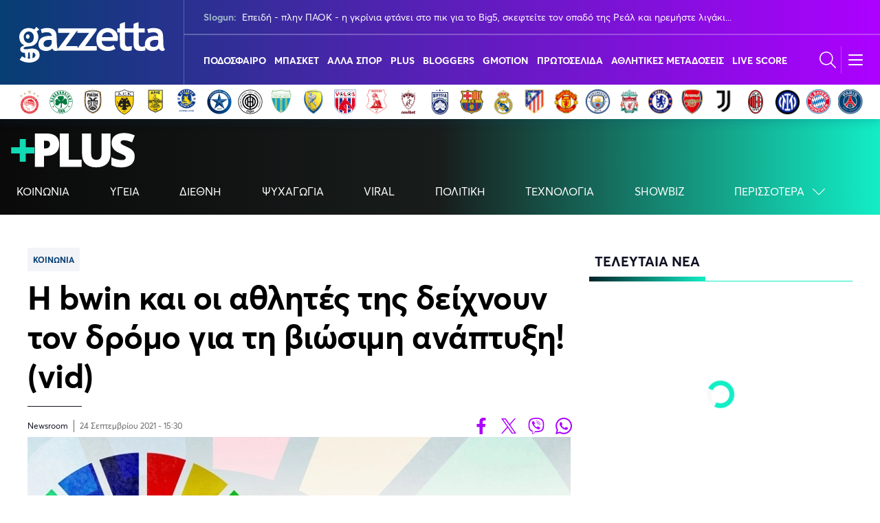

--- FILE ---
content_type: text/html; charset=UTF-8
request_url: https://bolm.gazzetta.gr/api/bolm/gazzettagr
body_size: 3449
content:
<link rel="preload" as="style" href="https://bolm.gazzetta.gr/build/assets/gazzettagr-v__ulLiO.css" /><link rel="stylesheet" href="https://bolm.gazzetta.gr/build/assets/gazzettagr-v__ulLiO.css" />    
    <section class="container is-fullhd section best-of-liquid mt-6 mb-32-mobile has-5-columns">
        <h2 class="best-of-liquid__main-title">
    BEST OF <span>LIQUID MEDIA</span>
</h2>

        <div class="columns is-multiline">
                            <div class="column is-one-fifth-desktop is-6-tablet is-12-mobile">
                    <a rel="nofollow" href="https://www.reader.gr" target="_blank">
                        <div class="has-text-centered pb-2">
                            <img src="https://premium.gazzetta.gr/cdn/Bolm/bolm-reader.png" alt="reader.gr" loading="lazy" />
                        </div>
                    </a>

                                            <article class="best-of-liquid__article best-liquid__bottom-border"
                        >
                                                        <a rel="nofollow" href="https://www.reader.gr/lifestyle/eleytheria-bidaki-i-mahi-tis-protagonistrias-toy-kati-trehei-me-toys-dipla-poy-edose-telos-sti-zoi/631163?utm_source=gazzetta_article&amp;utm_medium=bolm&amp;utm_campaign=best_of_liquidmedia" target="_blank">
                                <picture>
                                    <source srcset="https://bolm.wediaedge.net/sites/default/files/styles/image_300x200/public/2026-01/eleftheria-vidaki-kati-trexei-me-tous-dipla.jpg.jpg?itok=B4W_Y8x1" media="(min-width: 1024px)" type="image/jpeg">
                                        <img
                                            src="https://bolm.wediaedge.net/sites/default/files/styles/image_600x400/public/2026-01/eleftheria-vidaki-kati-trexei-me-tous-dipla.jpg.jpg?itok=SNCMUzzF"
                                            alt="Ελευθερία Βιδάκη: Η «μάχη» της πρωταγωνίστριας του Κάτι Τρέχει με τους Δίπλα, που έδωσε τέλος στη ζωή της"
                                            width="600" height="400"
                                            loading="lazy"
                                            onerror="this.onerror=null;this.src='';"
                                        >
                                </picture>
                            </a>
                            
                            <h3 class="best-of-liquid__article__title h6">
                                <a rel="nofollow" target="_blank" href="https://www.reader.gr/lifestyle/eleytheria-bidaki-i-mahi-tis-protagonistrias-toy-kati-trehei-me-toys-dipla-poy-edose-telos-sti-zoi/631163?utm_source=gazzetta_article&amp;utm_medium=bolm&amp;utm_campaign=best_of_liquidmedia">
                                    Ελευθερία Βιδάκη: Η «μάχη» της πρωταγωνίστριας του Κάτι Τρέχει με τους Δίπλα, που έδωσε τέλος στη ζωή της
                                </a>
                                                            </h3>
                        </article>
                                            <article class="best-of-liquid__article best-liquid__bottom-border"
                        >
                            
                            <h3 class="best-of-liquid__article__title h6">
                                <a rel="nofollow" target="_blank" href="https://www.reader.gr/ellada/stoiheiomeno-spiti-sto-pagkrati-otan-kathe-brady-tin-idia-ora-i-diafygi-itan-i-moni-lysi/630779?utm_source=gazzetta_article&amp;utm_medium=bolm&amp;utm_campaign=best_of_liquidmedia">
                                    Το «στοιχειωμένο» σπίτι στο Παγκράτι: Όταν κάθε βράδυ την ίδια ώρα η διαφυγή ήταν η μόνη λύση
                                </a>
                                                            </h3>
                        </article>
                                            <article class="best-of-liquid__article"
                        >
                            
                            <h3 class="best-of-liquid__article__title h6">
                                <a rel="nofollow" target="_blank" href="https://www.reader.gr/ellada/exafanisi-16hronis-loras-konta-stin-aylaia-tis-ypothesis-poioi-apoprosanatolisan-tin-ereyna/631287?utm_source=gazzetta_article&amp;utm_medium=bolm&amp;utm_campaign=best_of_liquidmedia">
                                    Εξαφάνιση 16χρονης Λόρας: Κοντά στην αυλαία της υπόθεσης - Ποιοι αποπροσανατόλισαν την έρευνα
                                </a>
                                                            </h3>
                        </article>
                                    </div>
                            <div class="column is-one-fifth-desktop is-6-tablet is-12-mobile">
                    <a rel="nofollow" href="https://www.insider.gr" target="_blank">
                        <div class="has-text-centered pb-2">
                            <img src="https://premium.gazzetta.gr/cdn/Bolm/bolm-insider.png" alt="insider.gr" loading="lazy" />
                        </div>
                    </a>

                                            <article class="best-of-liquid__article best-liquid__bottom-border"
                        >
                                                        <a rel="nofollow" href="https://www.insider.gr/epiheiriseis/395480/lidl-elladas-egkainiase-megalytero-tis-katastima-stin-ellada-ependysi-46-ekat?utm_source=gazzetta_article&amp;utm_medium=bolm&amp;utm_campaign=best_of_liquidmedia" target="_blank">
                                <picture>
                                    <source srcset="https://bolm.wediaedge.net/sites/default/files/styles/image_300x200/public/2023-11/lidl3.jpg?itok=Pw9XD9x7" media="(min-width: 1024px)" type="image/jpeg">
                                        <img
                                            src="https://bolm.wediaedge.net/sites/default/files/styles/image_600x400/public/2023-11/lidl3.jpg?itok=7JguSxbp"
                                            alt="Άνοιξε το μεγαλύτερο Lidl στην Ελλάδα: Επένδυση 4,6 εκατ. ευρώ - Πού ειναι"
                                            width="600" height="400"
                                            loading="lazy"
                                            onerror="this.onerror=null;this.src='';"
                                        >
                                </picture>
                            </a>
                            
                            <h3 class="best-of-liquid__article__title h6">
                                <a rel="nofollow" target="_blank" href="https://www.insider.gr/epiheiriseis/395480/lidl-elladas-egkainiase-megalytero-tis-katastima-stin-ellada-ependysi-46-ekat?utm_source=gazzetta_article&amp;utm_medium=bolm&amp;utm_campaign=best_of_liquidmedia">
                                    Άνοιξε το μεγαλύτερο Lidl στην Ελλάδα: Επένδυση 4,6 εκατ. ευρώ - Πού ειναι
                                </a>
                                                            </h3>
                        </article>
                                            <article class="best-of-liquid__article best-liquid__bottom-border"
                        >
                            
                            <h3 class="best-of-liquid__article__title h6">
                                <a rel="nofollow" target="_blank" href="https://www.insider.gr/eidiseis/395467/fifa-pano-apo-350-ekat-aitiseis-gia-molis-7-ekat-eisitiria-toy-moyntial-2026?utm_source=gazzetta_article&amp;utm_medium=bolm&amp;utm_campaign=best_of_liquidmedia">
                                    «Μάχη» για τα εισιτήρια του Μουντιάλ: Πόσα έχουν βγει, πόσα απομένουν
                                </a>
                                                            </h3>
                        </article>
                                            <article class="best-of-liquid__article"
                        >
                            
                            <h3 class="best-of-liquid__article__title h6">
                                <a rel="nofollow" target="_blank" href="https://www.insider.gr/tax-labour/395506/oi-epaggelmatikes-apofaseis-toy-2026-kai-giati-kathe-apotyhia-leitoyrgei-os?utm_source=gazzetta_article&amp;utm_medium=bolm&amp;utm_campaign=best_of_liquidmedia">
                                    Οι επαγγελματικές αποφάσεις του 2026 και οι αποτυχίες που λειτουργούν ως σκαλοπάτι για την περαιτέρω εξέλιξη
                                </a>
                                                            </h3>
                        </article>
                                    </div>
                            <div class="column is-one-fifth-desktop is-6-tablet is-12-mobile">
                    <a rel="nofollow" href="https://jenny.gr" target="_blank">
                        <div class="has-text-centered pb-2">
                            <img src="https://premium.gazzetta.gr/cdn/Bolm/bolm-jenny.png" alt="jenny.gr" loading="lazy" />
                        </div>
                    </a>

                                            <article class="best-of-liquid__article best-liquid__bottom-border"
                        >
                                                        <a rel="nofollow" href="https://jenny.gr/update/culture/453903/5-seires-na-deis-sto-hbo-max-skeftesai-na-kaneis-syndromi?utm_source=gazzetta_article&amp;utm_medium=bolm&amp;utm_campaign=best_of_liquidmedia" target="_blank">
                                <picture>
                                    <source srcset="https://bolm.wediaedge.net/sites/default/files/styles/image_300x200/public/2026-01/task%20seira.jpeg?itok=jDR_-JFx" media="(min-width: 1024px)" type="image/jpeg">
                                        <img
                                            src="https://bolm.wediaedge.net/sites/default/files/styles/image_600x400/public/2026-01/task%20seira.jpeg?itok=DXCpnl0h"
                                            alt="5 σειρές να δεις στο HBO Max, αν έκανες ήδη συνδρομή"
                                            width="600" height="400"
                                            loading="lazy"
                                            onerror="this.onerror=null;this.src='';"
                                        >
                                </picture>
                            </a>
                            
                            <h3 class="best-of-liquid__article__title h6">
                                <a rel="nofollow" target="_blank" href="https://jenny.gr/update/culture/453903/5-seires-na-deis-sto-hbo-max-skeftesai-na-kaneis-syndromi?utm_source=gazzetta_article&amp;utm_medium=bolm&amp;utm_campaign=best_of_liquidmedia">
                                    5 σειρές να δεις στο HBO Max, αν έκανες ήδη συνδρομή
                                </a>
                                                            </h3>
                        </article>
                                            <article class="best-of-liquid__article best-liquid__bottom-border"
                        >
                            
                            <h3 class="best-of-liquid__article__title h6">
                                <a rel="nofollow" target="_blank" href="https://jenny.gr/prosopa/celebrities/453908/h-emili-rataikofski-anypomonei-na-giortasei-tin-imera-ton-eroteymenon-i?utm_source=gazzetta_article&amp;utm_medium=bolm&amp;utm_campaign=best_of_liquidmedia">
                                    H Έμιλι Ραταϊκόφσκι είναι έτοιμη να υποδεχτεί τον Άγιο Βαλεντίνο με κόκκινη δαντέλα και αισθησιακή διάθεση 
                                </a>
                                                            </h3>
                        </article>
                                            <article class="best-of-liquid__article"
                        >
                            
                            <h3 class="best-of-liquid__article__title h6">
                                <a rel="nofollow" target="_blank" href="https://jenny.gr/prosopa/celebrities/453904/mpela-hantint-neo-kefalaio-sti-zoi-tis-poy-eyhetai-na-min-kleisei-pote?utm_source=gazzetta_article&amp;utm_medium=bolm&amp;utm_campaign=best_of_liquidmedia">
                                    Μπέλα Χαντίντ: Το νέο κεφάλαιο στη ζωή της που εύχεται να μην κλείσει ποτέ
                                </a>
                                                            </h3>
                        </article>
                                    </div>
                            <div class="column is-one-fifth-desktop is-6-tablet is-12-mobile">
                    <a rel="nofollow" href="https://www.travelgo.gr" target="_blank">
                        <div class="has-text-centered pb-2">
                            <img src="https://premium.gazzetta.gr/cdn/Bolm/bolm-travel.png" alt="travelgo.gr" loading="lazy" />
                        </div>
                    </a>

                                            <article class="best-of-liquid__article best-liquid__bottom-border"
                        >
                                                        <a rel="nofollow" href="https://www.travelgo.gr/best-of/501972/i-eyropaiki-poli-poy-anadeihthike-kalyteros-proorismos-gia-solo-travellers?utm_source=gazzetta_article&amp;utm_medium=bolm&amp;utm_campaign=best_of_liquidmedia" target="_blank">
                                <picture>
                                    <source srcset="https://bolm.wediaedge.net/sites/default/files/styles/image_300x200/public/2026-01/douvlino_shutterstock_20_281_29.png?itok=AFANthDB" media="(min-width: 1024px)" type="image/jpeg">
                                        <img
                                            src="https://bolm.wediaedge.net/sites/default/files/styles/image_600x400/public/2026-01/douvlino_shutterstock_20_281_29.png?itok=-K_mU7sD"
                                            alt="Η πόλη - έκπληξη που αναδείχθηκε καλύτερος προορισμός στον κόσμο για solo travellers"
                                            width="600" height="400"
                                            loading="lazy"
                                            onerror="this.onerror=null;this.src='';"
                                        >
                                </picture>
                            </a>
                            
                            <h3 class="best-of-liquid__article__title h6">
                                <a rel="nofollow" target="_blank" href="https://www.travelgo.gr/best-of/501972/i-eyropaiki-poli-poy-anadeihthike-kalyteros-proorismos-gia-solo-travellers?utm_source=gazzetta_article&amp;utm_medium=bolm&amp;utm_campaign=best_of_liquidmedia">
                                    Η πόλη - έκπληξη που αναδείχθηκε καλύτερος προορισμός στον κόσμο για solo travellers
                                </a>
                                                            </h3>
                        </article>
                                            <article class="best-of-liquid__article best-liquid__bottom-border"
                        >
                            
                            <h3 class="best-of-liquid__article__title h6">
                                <a rel="nofollow" target="_blank" href="https://www.travelgo.gr/sports-tourism/501971/poso-kostizei-ena-taxidi-kai-i-diamoni-sti-lyon?utm_source=gazzetta_article&amp;utm_medium=bolm&amp;utm_campaign=best_of_liquidmedia">
                                    Λυών - ΠΑΟΚ: Πόσο κοστίζει  το ταξίδι και η διαμονή στη Λυών
                                </a>
                                                            </h3>
                        </article>
                                            <article class="best-of-liquid__article"
                        >
                            
                            <h3 class="best-of-liquid__article__title h6">
                                <a rel="nofollow" target="_blank" href="https://www.travelgo.gr/kalabryta/501970/mia-mera-sta-kalabryta-bolta-sti-fysi-kai-tin-istoria?utm_source=gazzetta_article&amp;utm_medium=bolm&amp;utm_campaign=best_of_liquidmedia">
                                    Μια μέρα στα Καλάβρυτα: Τι να δείτε και τι να κάνετε
                                </a>
                                                            </h3>
                        </article>
                                    </div>
                            <div class="column is-one-fifth-desktop is-6-tablet is-12-mobile">
                    <a rel="nofollow" href="#" target="_blank">
                        <div class="has-text-centered pb-2">
                            <img src="https://premium.gazzetta.gr/cdn/Bolm/bolm-brandedcontent.png" alt="Branded Content" loading="lazy" />
                        </div>
                    </a>

                                            <article class="best-of-liquid__article best-liquid__bottom-border"
                        >
                                                        <a rel="nofollow" href="https://www.gazzetta.gr/plus/2499890/ti-zoi-soy-na-kana-nea-atzenta-kai-travel-journals-gia-osoys-agapoyn-ta-taxidia-apo?utm_source=gazzetta_article&amp;utm_medium=bolm&amp;utm_campaign=best_of_liquidmedia" target="_blank">
                                <picture>
                                    <source srcset="https://bolm.wediaedge.net/sites/default/files/styles/image_300x200/public/2025-12/unnamed%20%2819%29.jpg?itok=mBrx9PE1" media="(min-width: 1024px)" type="image/jpeg">
                                        <img
                                            src="https://bolm.wediaedge.net/sites/default/files/styles/image_600x400/public/2025-12/unnamed%20%2819%29.jpg?itok=5ZMU_ZaS"
                                            alt="«Τη ζωή σου να ’κανα»: To δώρο που θα εντυπωσιάσει κάθε φίλο σου που αγαπά τα ταξίδια"
                                            width="600" height="400"
                                            loading="lazy"
                                            onerror="this.onerror=null;this.src='';"
                                        >
                                </picture>
                            </a>
                            
                            <h3 class="best-of-liquid__article__title h6">
                                <a rel="nofollow" target="_blank" href="https://www.gazzetta.gr/plus/2499890/ti-zoi-soy-na-kana-nea-atzenta-kai-travel-journals-gia-osoys-agapoyn-ta-taxidia-apo?utm_source=gazzetta_article&amp;utm_medium=bolm&amp;utm_campaign=best_of_liquidmedia">
                                    «Τη ζωή σου να ’κανα»: To δώρο που θα εντυπωσιάσει κάθε φίλο σου που αγαπά τα ταξίδια
                                </a>
                                                            </h3>
                        </article>
                                            <article class="best-of-liquid__article best-liquid__bottom-border"
                        >
                            
                            <h3 class="best-of-liquid__article__title h6">
                                <a rel="nofollow" target="_blank" href="https://jenny.gr/living/home-sweet-home/451882/soy-ehoyme-ta-5-kitchen-items-poy-tha-anabathmisoyn-proino-stin?utm_source=gazzetta_article&amp;utm_medium=bolm&amp;utm_campaign=best_of_liquidmedia">
                                    Morning Εase: Ο απόλυτος οδηγός για να κάνεις την κουζίνα το αγαπημένο σου μέρος για πρωινό και brunch
                                </a>
                                                            </h3>
                        </article>
                                            <article class="best-of-liquid__article"
                        >
                            
                            <h3 class="best-of-liquid__article__title h6">
                                <a rel="nofollow" target="_blank" href="https://jenny.gr/living/home-sweet-home/452173/bradies-sti-koyzina-pos-na-metamorfoseis-ton-horo-se-atmosfairiko?utm_source=gazzetta_article&amp;utm_medium=bolm&amp;utm_campaign=best_of_liquidmedia">
                                    Βραδιές στη Κουζίνα: Πώς να μεταμορφώσεις τον χώρο σου στο πιο ατμοσφαιρικό dinner spot
                                </a>
                                                            </h3>
                        </article>
                                    </div>
                    </div>
    </section>



--- FILE ---
content_type: text/css
request_url: https://www.gazzetta.gr/themes/custom/plus/dist/plus_style.css?t8hpy2
body_size: -9
content:
.underlined--plus{border-bottom:1px solid #11dab5}.underlined--plus .underlined__title:after{background:#1e5799;background:linear-gradient(90deg,#101222 0,#11dab5)}.plus article .is-category{color:#11dab5}.list-featured--plus{height:100%}.plus-head{background:#0a0a0a;background:linear-gradient(90deg,#0a0a0a,#181d1c 50%,#12eec6);padding-top:20px;padding-bottom:0}@media screen and (min-width:1408px){.plus-head{padding-bottom:20px}}.plus-head .plus-logo{display:flex;justify-content:center;align-items:center}@media screen and (min-width:1408px){.plus-head .plus-logo{justify-content:flex-start;align-items:center}}@media screen and (min-width:1216px){.plus-head .plus-logo{justify-content:flex-start;align-items:center}}.plus-head .plus-logo a{flex:0 0 180px}@media screen and (min-width:1408px){.plus-head .plus-logo a{flex:0 0 147px}}.plus-head .plus-logo a svg{width:100%;height:auto;display:block}.plus-head__flex-box{display:block}@media screen and (min-width:1408px){.plus-head__flex-box{display:flex;flex-direction:row;justify-content:space-between;align-items:center}}.plus-head__flex-box__overflow{overflow-x:auto;overflow-y:visible;display:flex;justify-content:center}@media (max-width:1329px) and (min-width:1024px){.plus-head .filters{padding-top:184px!important}.plus-head .modal-close{display:block!important}}.plus-head .dropdown,.plus-head .extra-menu{position:unset}@media screen and (max-width:1023px){.plus-head .dropdown .dropdown-menu{width:100%}}